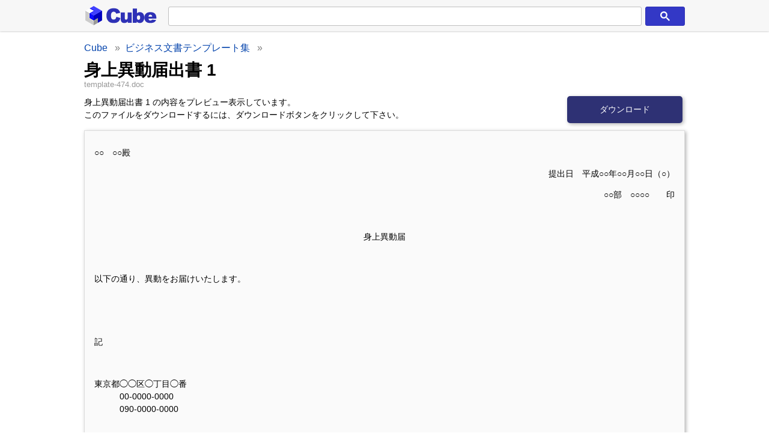

--- FILE ---
content_type: text/html; charset=UTF-8
request_url: https://s.cube-soft.jp/template/preview.php?id=474
body_size: 3758
content:
<!DOCTYPE HTML>
<html lang="ja">

<head>
<script async src="https://www.googletagmanager.com/gtag/js?id=UA-146091795-1"></script>
<script>
window.dataLayer = window.dataLayer || [];
function gtag() { dataLayer.push(arguments); }
gtag('js', new Date());
gtag('config', 'UA-146091795-1');
var gtrack = function(label) {
    gtag('event', 'click', { 'event_category': 'outbound', 'event_label': label, 'transport_type': 'beacon' });
    return true;
}
</script><!-- GA -->
<meta charset="utf-8">
<meta name="author" content="CubeSoft, Inc.">
<meta name="viewport" content="width=device-width,initial-scale=1.0">
<link rel="search" type="application/opensearchdescription+xml" title="Cube" href="/opensearch.xml">
<link rel="shortcut icon" href="/assets/images/favicon/favicon.ico">
<link rel="apple-touch-icon-precomposed" href="/assets/images/favicon/favicon.png">
<link rel="stylesheet" href="/assets/out/biztemplate/preview.css?2026012606">
<link rel="canonical" href="https://s.cube-soft.jp/template/preview.php?id=474">
<title>身上異動届出書 1 - Cube ビジネス文書テンプレート集</title>
<script async src="https://pagead2.googlesyndication.com/pagead/js/adsbygoogle.js?client=ca-pub-1220055987700511" crossorigin="anonymous"></script>
</head>

<body>
<header class="container" id="header">
<div class="content">
<div class="search-bar">

<div class="logo">
<a class="logomark" href="https://s.cube-soft.jp/?utm_source=cube&utm_medium=start" onclick="return gtrack('Logo');" title="Cube"></a>
<a class="logotype" href="https://s.cube-soft.jp/?utm_source=cube&utm_medium=start" onclick="return gtrack('Logo');" title="Cube"></a>
</div>

<div class="search-box">
<div class="gcse-searchbox-only"></div>
</div>

<script async src='https://cse.google.com/cse.js?cx=partner-pub-1220055987700511:5228453403'></script>

</div><!-- search-bar -->
</div><!-- content -->
</header>

<main>
<div class="container" id="navigation">
<div class="content">

<ul itemscope itemtype="http://schema.org/BreadcrumbList">
<li itemprop="itemListElement" itemscope itemtype="http://schema.org/ListItem">
<a itemprop="item" href="https://s.cube-soft.jp/">
    <span itemprop="name">Cube</span>
    <meta itemprop="position" content="1">
</a>
</li>
<li itemprop="itemListElement" itemscope itemtype="http://schema.org/ListItem">
<a itemprop="item" href="https://s.cube-soft.jp/template/">
    <span itemprop="name">ビジネス文書テンプレート集</span>
    <meta itemprop="position" content="2">
</a>
</li>
</ul>

</div><!-- content -->
</div><!-- navigation -->
<div class="container" id="preview">
<div class="content">

<h2>身上異動届出書 1</h2>
<div class="filename">template-474.doc</div>

<div class="summary">
<p>
身上異動届出書 1 の内容をプレビュー表示しています。<br>
このファイルをダウンロードするには、ダウンロードボタンをクリックして下さい。
</p>

<div class="download">
<a href="/template/download.php?id=474"
   onclick="return gtrack('BizTemplate/Preview/Download');"
   title="このファイルをダウンロード"
>ダウンロード</a>
</div>
</div>

<div class="description">


<p class=MsoNormal align=left style='text-align:left'><span style='font-family:
"ＭＳ 明朝","serif"'>○○　○○殿</span></p>

<p class=MsoNormal align=right style='text-align:right;text-indent:42.0pt;
word-break:break-all'><span style='font-family:"ＭＳ 明朝","serif"'>提出日　平成○○年○○月○○日（○）</span></p>

<p class=MsoNormal align=right style='text-align:right;text-indent:42.0pt'><span
style='font-family:"ＭＳ 明朝","serif"'>○○部　○○○○　　印</span></p>

<p class=MsoNormal align=center style='text-align:center;text-indent:42.0pt'><span
lang=EN-US style='font-family:"ＭＳ 明朝","serif"'>&nbsp;</span></p>

<p class=MsoNormal align=center style='text-align:center'><span
style='font-family:"ＭＳ 明朝","serif"'>身上異動届</span></p>

<p class=MsoNormal align=center style='text-align:center'><span lang=EN-US
style='font-family:"ＭＳ 明朝","serif"'>&nbsp;</span></p>

<p class=MsoNormal align=left style='text-align:left'><span style='font-family:
"ＭＳ 明朝","serif"'>以下の通り、異動をお届けいたします。 </span></p>

<p class=MsoNormal align=left style='text-align:left'><span lang=EN-US
style='font-family:"ＭＳ 明朝","serif"'>&nbsp;</span></p>

<p class=MsoNormal align=left style='text-align:left'><span lang=EN-US
style='font-family:"ＭＳ 明朝","serif"'>&nbsp;</span></p>

<p class=MsoNoteHeading><span lang=X-NONE style='font-family:"ＭＳ 明朝","serif"'>記</span></p>

<p class=MsoClosing style='margin-right:42.0pt;text-align:justify;text-justify:
inter-ideograph'><span lang=X-NONE style='font-family:"ＭＳ 明朝","serif"'>&nbsp;</span></p>

<p class=MsoNormal><span style='font-family:"ＭＳ 明朝","serif"'>東京都◯◯区◯丁目◯番<span
lang=EN-US><br>
</span>　　　<span lang=EN-US>00-0000-0000<br>
</span>　　　<span lang=EN-US>090-0000-0000 </span></span></p>

<p class=MsoNormal align=left style='text-align:left'><span lang=EN-US
style='font-family:"ＭＳ 明朝","serif"'>&nbsp;</span></p>

</div>

<div class="download">
<a href="/template/download.php?id=474"
   onclick="return gtrack('BizTemplate/Preview/Download');"
   title="このファイルをダウンロード"
>ダウンロード</a>
</div>

</div><!-- content -->
</div><!-- preview -->
</main>

<aside>
<div class="container" id="category">
<div class="content">

<h2>定番・定型ビジネス文書</h2>
<ul>
<li><a href="/template/?category=147/148" title="企画書・提案書（企画提案書）">企画書・提案書（企画提案書）</a></li>
<li><a href="/template/?category=147/149" title="会議議事録">会議議事録</a></li>
<li><a href="/template/?category=147/151" title="依頼書（依頼文書・依頼状）">依頼書（依頼文書・依頼状）</a></li>
<li><a href="/template/?category=147/163" title="日報・日誌・週報・月報・年報">日報・日誌・週報・月報・年報</a></li>
<li><a href="/template/?category=147/164" title="稟議書・回覧板">稟議書・回覧板</a></li>
<li><a href="/template/?category=147/168" title="要望書">要望書</a></li>
<li><a href="/template/?category=147/169" title="通知届出書・案内状">通知届出書・案内状</a></li>
</ul>

<h2>取引上の文書</h2>
<ul>
<li><a href="/template/?category=1/2" title="クレーム処理・お詫び状">クレーム処理・お詫び状</a></li>
<li><a href="/template/?category=1/43" title="契約書">契約書</a></li>
<li><a href="/template/?category=1/36" title="回答">回答</a></li>
<li><a href="/template/?category=1/33" title="反論・反駁">反論・反駁</a></li>
<li><a href="/template/?category=1/16" title="交渉状">交渉状</a></li>
<li><a href="/template/?category=1/27" title="依頼">依頼状</a></li>
<li><a href="/template/?category=1/34" title="取消状">取消状</a></li>
<li><a href="/template/?category=1/55" title="弁解状">弁解状</a></li>
<li><a href="/template/?category=1/58" title="承諾状">承諾状</a></li>
<li><a href="/template/?category=1/65" title="抗議状">抗議状</a></li>
<li><a href="/template/?category=1/70" title="推薦状">推薦状</a></li>
<li><a href="/template/?category=1/73" title="断り状">断り状</a></li>
<li><a href="/template/?category=1/92" title="注文状">注文状</a></li>
<li><a href="/template/?category=1/98" title="照会状">照会状</a></li>
<li><a href="/template/?category=1/104" title="申込状">申込状</a></li>
<li><a href="/template/?category=1/108" title="督促状">督促状</a></li>
<li><a href="/template/?category=1/116" title="確認状">確認状</a></li>
<li><a href="/template/?category=1/122" title="礼状">礼状</a></li>
<li><a href="/template/?category=1/130" title="通知状・案内状">通知状・案内状</a></li>
<li><a href="/template/?category=1/91" title="未分類">未分類</a></li>
</ul>

<h2>社交・儀礼上の文書</h2>
<ul>
<li><a href="/template/?category=196/197" title="お見舞い">お見舞い</a></li>
<li><a href="/template/?category=196/198" title="委任状">委任状</a></li>
<li><a href="/template/?category=196/202" title="弔事">弔事</a></li>
<li><a href="/template/?category=196/203" title="案内状">案内状</a></li>
<li><a href="/template/?category=196/211" title="礼状">礼状</a></li>
<li><a href="/template/?category=196/222" title="祝賀状">祝賀状</a></li>
</ul>

<h2>社外お知らせ状・招待状</h2>
<ul>
<li><a href="/template/?category=234/235" title="あいさつ状">あいさつ状</a></li>
<li><a href="/template/?category=234/247" title="勧誘">勧誘</a></li>
<li><a href="/template/?category=234/248" title="弔事">弔事</a></li>
<li><a href="/template/?category=234/250" title="招待状">招待状</a></li>
<li><a href="/template/?category=234/258" title="礼状">礼状</a></li>
<li><a href="/template/?category=263/264" title="推薦状">推薦状</a></li>
<li><a href="/template/?category=263/265" title="紹介状">紹介状</a></li>
</ul>

</div><!-- content -->
</div><!-- category -->
<div class="container" id="products">
<div class="content">

<div class="product-category">
<h3>Web サービス</h3>

<div class="product-list">
<a class="product-item" href="https://s.cube-soft.jp/?utm_source=cube&utm_medium=start" onclick="return gtrack('Products/CubeStart');">
   <div class="product-caption">スタートページ</div>
   <div class="product-name"><img
        src="https://raw.githubusercontent.com/cube-soft/Cube.Assets/master/cubestart/banner/small.png"
        alt="Cube スタートページ"
        title="Cube スタートページ"
        loading="lazy"
   ></div>
</a><!-- CubeStart -->

<a class="product-item" href="https://news.cube-soft.jp/?utm_source=cube&utm_medium=start" onclick="return gtrack('Products/CubeNews');">
   <div class="product-caption">新着・注目ニュース</div>
   <div class="product-name"><img
        src="https://raw.githubusercontent.com/cube-soft/Cube.Assets/master/cubenews/banner/small.png"
        alt="Cube ニュース"
        title="Cube ニュース"
        loading="lazy"
   ></div>
</a><!-- CubeNews -->

<a class="product-item" href="https://s.cube-soft.jp/template/?utm_source=cube&utm_medium=start" onclick="return gtrack('Products/CubeBiz');">
   <div class="product-caption">ビジネス文書テンプレート集</div>
   <div class="product-name"><img
        src="https://raw.githubusercontent.com/cube-soft/Cube.Assets/master/cubebiz/banner/small.png"
        alt="Cube ビジネス文書テンプレート集"
        title="Cube ビジネス文書テンプレート集"
        loading="lazy"
   ></div>
</a><!-- CubeBiz -->

</div><!-- product-list -->
</div><!-- product-category -->

<div class="product-category">
<h3>無料ソフトウェア</h3>

<div class="product-list">
<a class="product-item" href="https://www.cube-soft.jp/cubepdf/?utm_source=cube&utm_medium=start" onclick="return gtrack('Products/CubePDF');">
   <div class="product-caption">PDF 変換・作成</div>
   <div class="product-name cubepdf"><img
        src="https://raw.githubusercontent.com/cube-soft/Cube.Assets/master/cubepdf/banner/small.png"
        alt="PDF 作成・変換ソフト CubePDF"
        title="PDF 作成・変換ソフト CubePDF"
        loading="lazy"
   ></div>
</a><!-- CubePDF -->

<a class="product-item" href="https://www.cube-soft.jp/cubepdfutility/?utm_source=cube&utm_medium=start" onclick="return gtrack('Products/CubePDF Utility');">
   <div class="product-caption">PDF 結合・抽出・編集</div>
   <div class="product-name cubepdfutility"><img
        src="https://raw.githubusercontent.com/cube-soft/Cube.Assets/master/cubepdfutility/banner/small.png"
        alt="PDF ページ編集ソフト CubePDF Utility"
        title="PDF ページ編集ソフト CubePDF Utility"
        loading="lazy"
   ></div>
</a><!-- CubePDF Utility -->

<a class="product-item" href="https://www.cube-soft.jp/cubepdfpage/?utm_source=cube&utm_medium=start" onclick="return gtrack('Products/CubePDF Page');">
   <div class="product-caption">PDF 結合・分割</div>
   <div class="product-name cubepdfpage"><img
        src="https://raw.githubusercontent.com/cube-soft/Cube.Assets/master/cubepdfpage/banner/small.png"
        alt="PDF ページ分割・結合ソフト CubePDF Page"
        title="PDF ページ分割・結合ソフト CubePDF Page"
        loading="lazy"
   ></div>
</a><!-- CubePDF Page -->

<a class="product-item" href="https://www.cube-soft.jp/cubeice/?utm_source=cube&utm_medium=start" onclick="return gtrack('Products/CubeICE');">
   <div class="product-caption">ファイル圧縮・解凍</div>
   <div class="product-name cubeice"><img
        src="https://raw.githubusercontent.com/cube-soft/Cube.Assets/master/cubeice/banner/small.png"
        alt="圧縮・解凍ソフト CubeICE"
        title="圧縮・解凍ソフト CubeICE"
        loading="lazy"
   ></div>
</a><!-- CubeICE -->

<a class="product-item" href="https://www.cube-soft.jp/cubenote/?utm_source=cube&utm_medium=start" onclick="return gtrack('Products/CubeNote');">
   <div class="product-caption">メモ管理</div>
   <div class="product-name cubenote"><img
        src="https://raw.githubusercontent.com/cube-soft/Cube.Assets/master/cubenote/banner/small.png"
        alt="メモ管理ソフト CubeNote"
        title="メモ管理ソフト CubeNote"
        loading="lazy"
   ></div>
</a><!-- CubeNote -->

<a class="product-item" href="https://www.cube-soft.jp/cuberssreader/?utm_source=cube&utm_medium=start" onclick="return gtrack('Products/CubeRSS');">
   <div class="product-caption">RSS リーダー</div>
   <div class="product-name cuberss"><img
        src="https://raw.githubusercontent.com/cube-soft/Cube.Assets/master/cuberssreader/banner/small.png"
        alt="RSS リーダー CubeRSS Reader"
        title="RSS リーダー CubeRSS Reader"
        loading="lazy"
   ></div>
</a><!-- CubeRSS Reader -->

<a class="product-item" href="https://www.cube-soft.jp/cubewidget/?utm_source=cube&utm_medium=start" onclick="return gtrack('Products/CubeWidget');">
   <div class="product-caption">新着・注目ニュース</div>
   <div class="product-name"><img
        src="https://raw.githubusercontent.com/cube-soft/Cube.Assets/master/cubewidget/banner/small.png"
        alt="新着・注目ニュース確認ソフト CubeWidget"
        title="新着・注目ニュース確認ソフト CubeWidget"
        loading="lazy"
   ></div>
</a><!-- CubeWidget -->

<a class="product-item" href="https://www.cube-soft.jp/cubelab/?utm_source=cube&utm_medium=start" onclick="return gtrack('Products/CubeLab');">
   <div class="product-caption">Cube 実験室</div>
   <div class="product-name cubelab"><img
        src="https://raw.githubusercontent.com/cube-soft/Cube.Assets/master/cubelab/banner/small.png"
        alt="キューブ・ソフトの実験室 CubeLab"
        title="キューブ・ソフトの実験室 CubeLab"
        loading="lazy"
   ></div>
</a><!-- CubeLab -->

</div><!-- product-list -->
</div><!-- product-category -->

<div class="product-category">
<h3>有償ソフトウェア</h3>

<div class="product-list">
<a class="product-item" href="https://www.cube-soft.jp/cubevp/?utm_source=cube&utm_medium=start" onclick="return gtrack('Products/CubeVP');">
   <div class="product-caption">カスタム仮想プリンター</div>
   <div class="product-name cubevp"><img
        src="https://raw.githubusercontent.com/cube-soft/Cube.Assets/master/cubevp/banner/small.png"
        alt="カスタム仮想プリンター構築システム CubeVP"
        title="カスタム仮想プリンター構築システム CubeVP"
        loading="lazy"
   ></div>
</a><!-- CubeVP -->

<a class="product-item" href="https://www.cube-soft.jp/nbundle/?utm_source=cube&utm_medium=start" onclick="return gtrack('Products/CubeNonBundle');">
   <div class="product-caption">有償版インストーラー</div>
   <div class="product-name"><img
        src="https://raw.githubusercontent.com/cube-soft/Cube.Assets/master/cubenb/banner/small.png"
        alt="Cube シリーズ有償版インストーラー"
        title="Cube シリーズ有償版インストーラー"
        loading="lazy"
   ></div>
</a><!-- Cube NonBundle -->

</div><!-- product-list -->
</div><!-- product-category -->

</div><!-- content -->
</div><!-- products -->
</aside>

<footer class="container" id="footer">
<div class="content">

<ul class="footer-menu">
<li><a href="https://www.cube-soft.jp/company.php?utm_source=cube&utm_medium=start" onclick="return gtrack('Footer/Company');">会社概要</a></li>
<li><a href="https://ja.cube-soft.jp/entry/2021/08/16/business" onclick="return gtrack('Footer/Premium');">有償版</a></li>
<li><a href="https://docs.cube-soft.jp/entry/2021/09/08/github-sponsors?utm_source=cube&utm_medium=start" onclick="return gtrack('Footer/Sponsor');">スポンサー</a></li>
<li><a href="https://docs.cube-soft.jp/?utm_source=cube&utm_medium=start" onclick="return gtrack('Footer/Docs');">ドキュメント</a></li>
<li><a href="https://www.cube-soft.jp/policy.php?utm_source=cube&utm_medium=start" onclick="return gtrack('Footer/Policy');">ポリシー</a></li>
<li><a href="https://www.cube-soft.jp/contact.php?utm_source=cube&utm_medium=start" onclick="return gtrack('Footer/Contact');">お問い合わせ</a></li>
</ul><!-- footer-menu -->

<div class="copyright">
<a href="https://www.cube-soft.jp/?utm_source=cube&utm_medium=start" onclick="return gtrack('Footer/Copyright');">Copyright &copy; 2010 CubeSoft, Inc.</a>
</div>

</div><!-- content -->
</footer>
</body>

</html>


--- FILE ---
content_type: text/html; charset=utf-8
request_url: https://www.google.com/recaptcha/api2/aframe
body_size: 102
content:
<!DOCTYPE HTML><html><head><meta http-equiv="content-type" content="text/html; charset=UTF-8"></head><body><script nonce="IaCClclM_Uu9zULuFfsH9A">/** Anti-fraud and anti-abuse applications only. See google.com/recaptcha */ try{var clients={'sodar':'https://pagead2.googlesyndication.com/pagead/sodar?'};window.addEventListener("message",function(a){try{if(a.source===window.parent){var b=JSON.parse(a.data);var c=clients[b['id']];if(c){var d=document.createElement('img');d.src=c+b['params']+'&rc='+(localStorage.getItem("rc::a")?sessionStorage.getItem("rc::b"):"");window.document.body.appendChild(d);sessionStorage.setItem("rc::e",parseInt(sessionStorage.getItem("rc::e")||0)+1);localStorage.setItem("rc::h",'1769376992933');}}}catch(b){}});window.parent.postMessage("_grecaptcha_ready", "*");}catch(b){}</script></body></html>

--- FILE ---
content_type: text/css
request_url: https://s.cube-soft.jp/assets/out/biztemplate/preview.css?2026012606
body_size: 1720
content:
html,body,table,input{font-family:"BIZ UDPGothic", "Meiryo", "Hiragino Kaku Gothic Pro", "Hiragino Sans", sans-serif;font-size:14px;line-height:1.5}body{margin:0;padding:0}a{color:#0645ad;text-decoration:none}a:visited{color:#0645ad}a:hover{color:#c00}header,footer,main,aside{display:block}.container>.content{width:1000px;max-width:98%;margin:0 auto}@media screen and (max-width: 1021px){.container>.content{width:95%}}@media screen and (max-width: 601px){.container>.content{width:98%}}#header{background:rgba(247,247,247,0.95);box-shadow:0 0 3px rgba(0,0,0,0.33);width:100%;height:52px;z-index:1000;overflow:hidden}#header .content>.search-bar{display:table;width:100%;margin:10px auto 0}#header .content>.search-bar .logo{display:table-cell;vertical-align:middle;width:140px}@media screen and (max-width: 601px){#header .content>.search-bar .logo{width:42px}}#header .content>.search-bar .logo .logomark{display:inline-block;width:32px;height:32px;background-image:url("/assets/images/search/logomark.png")}#header .content>.search-bar .logo .logotype{display:inline-block;width:85px;height:32px;background-image:url("/assets/images/search/logotype.png")}@media screen and (max-width: 601px){#header .content>.search-bar .logo .logotype{display:none}}#header .content>.search-bar .search-box{display:table-cell;width:auto;vertical-align:middle;line-height:1.0}#header .content>.search-bar .search-box button{height:32px}#header .content>.search-bar .search-box button svg{width:16px;height:16px}#header-trailer{padding:52px 0 0;position:relative;overflow:hidden;line-height:0}#header-trailer .content{display:none}.gsc-input-box{padding-top:0 !important;padding-bottom:0 !important;border-radius:3px !important}.gsc-input{margin:0 !important;padding-right:4px !important;line-height:1.0 !important}.gsc-input input{height:21px !important;padding:0 !important;font-size:16px !important}.cse .gsc-search-button-v2,.gsc-search-button-v2{padding:0 24px !important;border-radius:3px !important}@media screen and (max-width: 481px){.cse .gsc-search-button-v2,.gsc-search-button-v2{padding:0 20px !important}}#footer{background:#1e1e1e;padding:16px 0 20px}#footer a{color:#f0f0f0;text-decoration:none}#footer a:hover{color:silver}#footer ul{display:flex;flex-wrap:wrap;justify-content:center;list-style:none;margin:0;padding:4px 0}#footer ul li{margin:4px 0;padding:0 10px;border-right:solid 1px #f0f0f0;line-height:1.0}#footer ul li:last-child{border-right:none}#footer .copyright{text-align:center}#products{background:#e2e7ec;padding:40px 0 8px;overflow:hidden}@media screen and (max-width: 481px){#products .content{max-width:300px}}#products .content h3{margin:0 0 2px;color:#59598b;font-size:16px;font-weight:bold}#products .content .product-category{margin:0 auto 32px}#products .content .product-list{display:flex;flex-wrap:wrap}#products .content .product-item{background:#fff;width:24%;margin:0 1% 12px 0;border-radius:4px;box-shadow:2px 2px 6px rgba(0,0,0,0.3);overflow:hidden}#products .content .product-item:hover{background:#f0f0f0}@media screen and (max-width: 1021px){#products .content .product-item{width:32%}}@media screen and (max-width: 801px){#products .content .product-item{width:49%}}@media screen and (max-width: 481px){#products .content .product-item{width:100%;margin-right:0}}#products .content .product-item .product-caption{background:#000;color:#fff;padding:5px 0;overflow:hidden;font-size:13px;text-align:center;white-space:nowrap;line-height:1.0}#products .content .product-item .product-name{border-top:solid 3px #0645ad;padding:8px 0;overflow:hidden;text-align:center;line-height:0}#products .content .product-item .product-name img{max-width:95%;border:0}#products .content .product-item .cubevp{border-top-color:#c1272d}#products .content .product-item .cubepdf{border-top-color:#c1272d}#products .content .product-item .cubepdfutility{border-top-color:#e90089}#products .content .product-item .cubepdfpage{border-top-color:#c1272d}#products .content .product-item .cubepdfviewer{border-top-color:#ff8600}#products .content .product-item .cubeice{border-top-color:#007cff}#products .content .product-item .cubenote{border-top-color:#00a99d}#products .content .product-item .cuberss{border-top-color:#b300b3}#products .content .product-item .cubelab{border-top-color:#505173}.adsense{padding:12px 0 24px}.adsbygoogle[data-ad-status="unfilled"]{display:none !important}#navigation{overflow:hidden;margin:0;padding:16px 0 0}#navigation .content>ul{margin:0;padding:0;display:flex;flex-wrap:wrap;list-style:none;font-size:16px}#navigation .content>ul li:after{content:"\0bb";margin:0 0.5em;color:#7f7f7f}#category{margin:0;padding:32px 0 16px;background:#f7f7f7}@media screen and (max-width: 601px){#category .content{width:95%}}#category .content h2{margin:0;font-size:24px;font-weight:normal;color:#555;border-bottom:solid 1px #ccc}@media screen and (max-width: 601px){#category .content h2{font-size:20px;font-weight:bold}}#category .content ul{display:flex;flex-wrap:wrap;justify-content:space-between;list-style:none;padding:0;font-size:16px}#category .content ul li{width:250px;padding:6px 0 6px 24px;overflow:hidden;text-overflow:ellipsis;white-space:nowrap;line-height:1.0;background-image:url("/assets/images/biztemplate/category.png");background-position:center left;background-repeat:no-repeat}#preview>.content{padding:0 0 20px}#preview>.content h2{margin:8px 0 0;font-size:28px;line-height:1.2}@media screen and (max-width: 481px){#preview>.content h2{font-size:24px}}#preview>.content .filename{line-height:1.2;font-size:13px;color:#999}#preview>.content .description{margin:12px auto;padding:12px 16px;background:#fafafa;border:solid 1px #ddd;box-shadow:2px 2px 6px rgba(0,0,0,0.3);font-size:14px}#preview>.content .description *{font-family:"Meiryo", "Yu Gothic", sans-serif !important}#preview>.content .description pre{white-space:pre-wrap}#preview>.content .description h3{font-size:24px;font-weight:normal}#preview>.content .description h4{font-size:20px;font-weight:normal}#preview>.content .description .ps-center{text-align:center}#preview>.content .description .ps-right{text-align:right}#preview>.content .download{padding:12px 0}#preview>.content .download a{display:block;background:#2e3174;color:#fff;border-radius:5px;box-shadow:2px 2px 6px rgba(0,0,0,0.3);width:500px;max-width:96%;margin:0 auto;padding:28px 0;font-size:20px;text-align:center}#preview>.content .download a:visited{color:#fff}#preview>.content .download a:hover{background:#4e5194;color:#fff}#preview>.content .summary{display:flex}@media screen and (max-width: 601px){#preview>.content .summary{display:block}}#preview>.content .summary p{flex:1;margin:12px 20px 0 0;font-size:14px}@media screen and (max-width: 601px){#preview>.content .summary p{margin:12px 0 0}#preview>.content .summary p br{display:none}}#preview>.content .summary .download{padding:12px 0 0}@media screen and (max-width: 601px){#preview>.content .summary .download{padding:12px 0}}#preview>.content .summary .download a{width:200px;padding:12px 0;font-size:14px}
